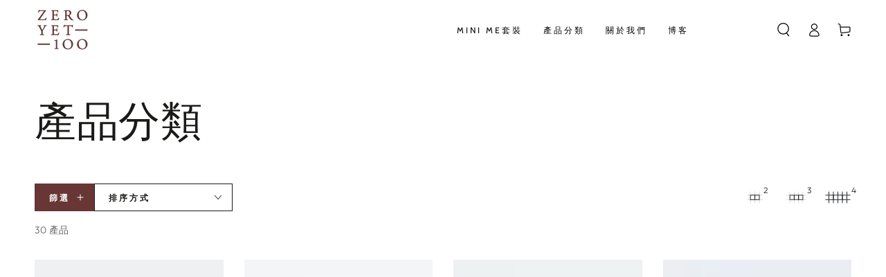

--- FILE ---
content_type: text/css
request_url: https://zeroyet100.com/cdn/shop/t/2/assets/template-collection.css?v=93939109477292151421663310923
body_size: -545
content:
@media screen and (max-width: 749px){.collection .title:not(.title--no-heading){margin-top:-1rem}}@media screen and (min-width: 750px){.collection .title-wrapper--no-heading{margin-top:6rem}}.collection{position:relative}.collection .loading-overlay{top:0;right:0;bottom:0;left:0;display:none;width:100%;padding:0 5rem;background-color:rgba(var(--color-background),.7)}.collection.loading .loading-overlay{display:block}.collection--empty .title-wrapper{margin-top:10rem;margin-bottom:15rem}.collection--empty .title-wrapper .title{text-transform:none}.collection .product-grid{margin-top:3rem;margin-bottom:0}@media screen and (min-width: 750px){.collection .product-grid.grid--4-col-tablet>.grid__item{max-width:25%}.collection .product-grid.grid--3-col-tablet>.grid__item{max-width:33.33%}}@media screen and (min-width: 990px){.collection .product-grid.grid--4-col-desktop>.grid__item{max-width:25%}.collection .product-grid.grid--3-col-desktop>.grid__item{max-width:33.33%}}
/*# sourceMappingURL=/cdn/shop/t/2/assets/template-collection.css.map?v=93939109477292151421663310923 */


--- FILE ---
content_type: application/javascript
request_url: https://live-server-10606.wati.io/api/v1/shopify/whatsappChatScript?shopifyDomain=zeroyet-100.myshopify.com&shop=zeroyet-100.myshopify.com
body_size: 499
content:
var wati_chatscript_url = 'https://wati-integration-prod-service.clare.ai/ShopifyWidget/shopifyWidget.js'; 
var wati_script = document.createElement('script'); wati_script.type = 'text/javascript'; wati_script.async = true; wati_script.src = wati_chatscript_url; 
var wati_optionStr = `{"enabled":true,"chatButtonSetting":{"backgroundColor":"#4dc247","ctaText":"","ctaIconWATI":false,"borderRadius":"25","marginLeft":"20","marginBottom":"20","marginRight":"20","position":"left"},"brandSetting":{"brandName":"WATI","brandSubTitle":"Typically replies within a day","brandImg":"zeroyet-100.myshopify.com.png?74726","brandImgData":null,"welcomeText":"Hi, there! \\nHow can I help you?","backgroundColor":"#ffffff","ctaText":"Start Chat","borderRadius":"0","autoShow":false,"phoneNumber":"+85296313216","messageText":"Hello, I have a question about __page_link__","altText":null}}`;
var wati_options = JSON.parse(wati_optionStr);
wati_script.onload = function () { CreateWhatsappChatWidget(wati_options); }; 
var wati_script_tag = document.getElementsByTagName('script')[0]; wati_script_tag.parentNode.insertBefore(wati_script, wati_script_tag); var popup_script_url = 'https://wati-integration-prod-service.clare.ai/v2/popupWidget.js'; 
var wati_popup_script = document.createElement('script'); wati_popup_script.type = 'text/javascript'; wati_popup_script.async = true; wati_popup_script.src = popup_script_url; 
var wati_popup_script_tag = document.getElementsByTagName('script')[0]; wati_popup_script_tag.parentNode.insertBefore(wati_popup_script, wati_popup_script_tag); 